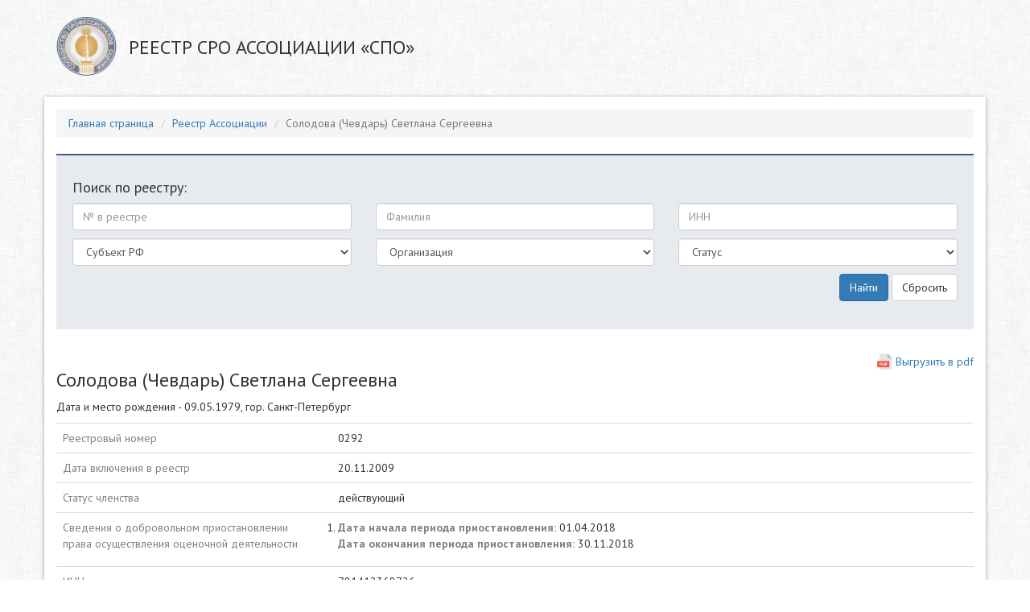

--- FILE ---
content_type: text/html; charset=UTF-8
request_url: https://reestr.cpa-russia.org/site/view?user=0292
body_size: 18273
content:
<!DOCTYPE html>
<html lang="ru-RU">
<head>
    <meta charset="UTF-8">
    <meta name="viewport" content="width=device-width, initial-scale=1">
    <meta name="csrf-param" content="_csrf">
    <meta name="csrf-token" content="ZUZeIOI6kHusPz1DiI0BJ3cVs4pUDP0ETgCjnMTx3fAWdjRkiEvBM99Gbzr6yWVFBCff2z5ciVELb_zOsbiTxg==">
    <title>Реестр Ассоциации - Солодова (Чевдарь) Светлана Сергеевна</title>
    <link href="/assets/3735d098/css/bootstrap.css" rel="stylesheet">
<link href="/assets/e38f654e/css/kv-grid.min.css" rel="stylesheet">
<link href="/assets/7a17/dist/css/bootstrap-dialog.min.css" rel="stylesheet">
<link href="/assets/e38f654e/css/jquery.resizableColumns.min.css" rel="stylesheet">
<link href="/assets/ed697b4a/css/font-awesome.min.css" rel="stylesheet">
<link href="/css/site.css" rel="stylesheet">
<style>.bootstrap-dialog .modal-header.bootstrap-dialog-draggable{cursor:move}</style>
<script src="/assets/fd0bb2c5/js/dialog.min.js"></script>
<script>var krajeeDialogDefaults_88b9139c = {"alert":{"type":"type-info","title":"Информация","buttonLabel":"<span class=\"glyphicon glyphicon-ok\"></span> Ok"},"confirm":{"type":"type-warning","title":"Подтверждение","btnOKClass":"btn-warning","btnOKLabel":"<span class=\"glyphicon glyphicon-ok\"></span> Ok","btnCancelLabel":"<span class=\"glyphicon glyphicon-ban-circle\"></span> Отмена"},"prompt":{"draggable":false,"title":"Информация","buttons":[{"label":"Отмена","icon":"glyphicon glyphicon-ban-circle"},{"label":"Ok","icon":"glyphicon glyphicon-ok","cssClass":"btn-primary"}],"closable":false},"dialog":{"draggable":true,"title":"Информация","buttons":[{"label":"Отмена","icon":"glyphicon glyphicon-ban-circle"},{"label":"Ok","icon":"glyphicon glyphicon-ok","cssClass":"btn-primary"}]}};
var krajeeDialog_ead3f524 = {"id":"w3"};
var krajeeDialog=new KrajeeDialog(true,krajeeDialog_ead3f524,krajeeDialogDefaults_88b9139c);
var kvGridExp_21368ef1={"gridId":"w2","target":"_blank","messages":{"allowPopups":"Чтобы скачать файл, отключите блокировку всплывающих окон в вашем браузере.","confirmDownload":"Продолжить?","downloadProgress":"Файл для экспорта генерируется. Пожалуйста, ожидайте...","downloadComplete":"Сейчас начнётся загрузка файла. Пожалуйста, ожидайте..."},"exportConversions":[{"from":"<span class=\"glyphicon glyphicon-ok text-success\"></span>","to":"Вкл"},{"from":"<span class=\"glyphicon glyphicon-remove text-danger\"></span>","to":"Выкл"}],"showConfirmAlert":true};
var kvGridExp_f9af2e03={"filename":"экспорт-таблицы","showHeader":true,"showPageSummary":true,"showFooter":true};
var kvGridExp_e5566a45={"dialogLib":"krajeeDialog","gridOpts":kvGridExp_21368ef1,"genOpts":kvGridExp_f9af2e03,"alertMsg":"Будет сгенерирован HTML файл для загрузки.","config":{"cssFile":"https://maxcdn.bootstrapcdn.com/bootstrap/3.3.6/css/bootstrap.min.css"}};
var kvGridExp_2726f5e1={"dialogLib":"krajeeDialog","gridOpts":kvGridExp_21368ef1,"genOpts":kvGridExp_f9af2e03,"alertMsg":"Будет сгенерирован CSV файл для загрузки.","config":{"colDelimiter":",","rowDelimiter":"\r\n"}};
var kvGridExp_5b7caf7f={"dialogLib":"krajeeDialog","gridOpts":kvGridExp_21368ef1,"genOpts":kvGridExp_f9af2e03,"alertMsg":"Будет сгенерирован текстовый файл для загрузки.","config":{"colDelimiter":"\t","rowDelimiter":"\r\n"}};
var kvGridExp_ca9decf3={"dialogLib":"krajeeDialog","gridOpts":kvGridExp_21368ef1,"genOpts":kvGridExp_f9af2e03,"alertMsg":"Будет сгенерирован EXCEL файл для загрузки.","config":{"worksheet":"ЭкспортPабочийЛист","cssFile":""}};
var kvGridExp_c2a60d9e={"dialogLib":"krajeeDialog","gridOpts":kvGridExp_21368ef1,"genOpts":kvGridExp_f9af2e03,"alertMsg":"Будет сгенерирован PDF файл для загрузки.","config":{"mode":"UTF-8","format":"A4-L","destination":"D","marginTop":20,"marginBottom":20,"cssInline":".kv-wrap{padding:20px;}.kv-align-center{text-align:center;}.kv-align-left{text-align:left;}.kv-align-right{text-align:right;}.kv-align-top{vertical-align:top!important;}.kv-align-bottom{vertical-align:bottom!important;}.kv-align-middle{vertical-align:middle!important;}.kv-page-summary{border-top:4px double #ddd;font-weight: bold;}.kv-table-footer{border-top:4px double #ddd;font-weight: bold;}.kv-table-caption{font-size:1.5em;padding:8px;border:1px solid #ddd;border-bottom:none;}","methods":{"SetHeader":[{"odd":{"L":{"content":"PDF экспорт таблицы Yii2","font-size":8,"color":"#333333"},"C":{"content":"Экспорт таблицы","font-size":16,"color":"#333333"},"R":{"content":"Сгенерировано: Fri, 30-Jan-2026 11:16 am MSK","font-size":8,"color":"#333333"}},"even":{"L":{"content":"PDF экспорт таблицы Yii2","font-size":8,"color":"#333333"},"C":{"content":"Экспорт таблицы","font-size":16,"color":"#333333"},"R":{"content":"Сгенерировано: Fri, 30-Jan-2026 11:16 am MSK","font-size":8,"color":"#333333"}}}],"SetFooter":[{"odd":{"L":{"content":"© Krajee Yii2 Расширения","font-size":8,"font-style":"B","color":"#999999"},"R":{"content":"[ {PAGENO} ]","font-size":10,"font-style":"B","font-family":"serif","color":"#333333"},"line":true},"even":{"L":{"content":"© Krajee Yii2 Расширения","font-size":8,"font-style":"B","color":"#999999"},"R":{"content":"[ {PAGENO} ]","font-size":10,"font-style":"B","font-family":"serif","color":"#333333"},"line":true}}]},"options":{"title":"Экспорт таблицы","subject":"PDF сгенерирован расширением kartik-v/yii2-grid","keywords":"krajee, grid, сетка, export, экспорт, yii2-grid, pdf"},"contentBefore":"","contentAfter":""}};
var kvGridExp_0048e502={"dialogLib":"krajeeDialog","gridOpts":kvGridExp_21368ef1,"genOpts":kvGridExp_f9af2e03,"alertMsg":"Будет сгенерирован JSON файл для загрузки.","config":{"colHeads":[],"slugColHeads":false,"jsonReplacer":function(k,v){return typeof(v)==='string'?$.trim(v):v},"indentSpace":4}};</script>    <link href="https://fonts.googleapis.com/css?family=PT+Sans:400,400i,700,700i&amp;subset=cyrillic,cyrillic-ext" rel="stylesheet">
</head>
<body>

<div class="wrap">
    <div class="container top-container">
        <img class="logo" src="/img/header_logo.png" alt="">        <div class="row">
            <h3 class="main-title col-md-6">Реестр СРО Ассоциации «СПО»</h3>
        </div>
    </div>
    <div class="container main-container">
        <ul class="breadcrumb"><li><a href="http://cpa-russia.org">Главная страница</a></li>
<li><a href="/">Реестр Ассоциации</a></li>
<li class="active">Солодова (Чевдарь) Светлана Сергеевна</li>
</ul>                <div class="row">
    <div class="col-md-12">
    <div class="register-member-search clearfix">
        <h4>Поиск по реестру:</h4>
        <form id="w0" action="/site/index" method="get">
        <div class="row">
            <div class="col-md-4 field-registermembersearch-member_number">

<input type="text" id="registermembersearch-member_number" class="form-control" name="RegisterMemberSearch[member_number]" placeholder="№ в реестре">

<p class="help-block help-block-error"></p>
</div>            <div class="col-md-4 field-registermembersearch-fio">

<input type="text" id="registermembersearch-fio" class="form-control" name="RegisterMemberSearch[fio]" placeholder="Фамилия">

<p class="help-block help-block-error"></p>
</div>            <div class="col-md-4 field-registermembersearch-inn">

<input type="text" id="registermembersearch-inn" class="form-control" name="RegisterMemberSearch[inn]" placeholder="ИНН">

<p class="help-block help-block-error"></p>
</div>        </div>
        <div class="row">
                <div class="col-md-4 field-registermembersearch-work_city_id">

<select id="registermembersearch-work_city_id" class="form-control" name="RegisterMemberSearch[work_city_id]">
<option value="">Субъект РФ</option>
<option value="1">Москва</option>
<option value="2">Санкт-Петербург</option>
<option value="3">Агинский Бурятский автономный округ</option>
<option value="4">Алтайский край</option>
<option value="5">Волгоградская область</option>
<option value="6">Воронежская область</option>
<option value="8">Псковская область</option>
<option value="9">Новгородская область</option>
<option value="10">Республика Дагестан</option>
<option value="11">Ростовская область</option>
<option value="12">Ивановская область</option>
<option value="13">Иркутская область</option>
<option value="14">Калужская область</option>
<option value="15">Камчатский край</option>
<option value="16">Красноярский край</option>
<option value="17">Курганская область</option>
<option value="18">Московская область</option>
<option value="19">Мурманская область</option>
<option value="20">Нижегородская область</option>
<option value="21">Новосибирская область</option>
<option value="22">Оренбургская область</option>
<option value="23">Пензенская область</option>
<option value="24">Республика Карелия</option>
<option value="25">Рязанская область</option>
<option value="26">Самарская область</option>
<option value="27">Свердловская область</option>
<option value="28">Ставропольский край</option>
<option value="29">Челябинская область</option>
<option value="30">Ямало-Ненецкий автономный округ</option>
<option value="31">Вологодская область</option>
<option value="32">Карачаево-Черкесская Республика</option>
<option value="33">Кемеровская область</option>
<option value="34">Костромская область</option>
<option value="35">Ленинградская область</option>
<option value="36">Омская область</option>
<option value="37">Приморский край</option>
<option value="38">Республика Бурятия</option>
<option value="39">Республика Коми</option>
<option value="40">Республика Татарстан</option>
<option value="41">Республика Тыва</option>
<option value="42">Республика Саха (Якутия)</option>
<option value="43">Тамбовская область</option>
<option value="44">Тверская область</option>
<option value="45">Удмуртская Республика</option>
<option value="46">Ульяновская область</option>
<option value="47">Ханты-Мансийский автономный округ - Югра</option>
<option value="48">Чувашская Республика</option>
<option value="49">Ярославская область</option>
<option value="50">Амурская область</option>
<option value="51">Читинская область</option>
<option value="52">Калининград</option>
<option value="53">Курская область</option>
<option value="54">Республика Башкортостан</option>
<option value="55">Екатеринбург</option>
<option value="56">Краснодарский край</option>
<option value="57">Республика Мордовия</option>
<option value="58">Севастополь</option>
<option value="59">Смоленская область</option>
<option value="60">Белгородская область</option>
<option value="61">Липецкая область</option>
<option value="62">Моздок, Республика Северная Осетия</option>
</select>

<p class="help-block help-block-error"></p>
</div>                <div class="col-md-4 field-registermembersearch-legal_id">

<select id="registermembersearch-legal_id" class="form-control" name="RegisterMemberSearch[legal_id]">
<option value="">Организация</option>
<option value="3">Общество с ограниченной ответственностью &quot;1Капиталь&quot;</option>
<option value="4">Акционерное общество &quot;2К&quot;</option>
<option value="5">Общество с ограниченной ответственностью &quot;АБК-Консалт&quot;</option>
<option value="6">Общество с ограниченной ответственностью  &quot;АВЕКСКОМ&quot;</option>
<option value="7">Общество с ограниченной ответственностью &quot;Авентин-Оценка&quot;</option>
<option value="8">Общество с ограниченной ответственностью &quot;Аверс - оценка активов&quot;</option>
<option value="9">Общество с ограниченной ответственностью &quot;Аверс-оценка бизнеса и инвестиций&quot;</option>
<option value="10">Общество с ограниченной ответственностью &quot;Аверс-оценка городской собственности&quot;</option>
<option value="11">Общество с ограниченной ответственностью &quot;Аверс-оценка государственной собственности &quot;</option>
<option value="12">Общество с ограниченной ответственностью &quot;Аврора Консалтинг Северо-Запад&quot;</option>
<option value="13">Общество с ограниченной ответственностью &quot;Автотехническая экспертиза&quot;</option>
<option value="14">Общество с ограниченной ответственностью &quot;АВТОЭКСПЕРТ&quot;</option>
<option value="15">Общество с ограниченной ответственностью «Автомобильный экспертный центр «АВТЭК»</option>
<option value="16">Общество с ограниченной ответственностью&quot;Агентство Бекар&quot;</option>
<option value="17">Общество с ограниченной ответственностью &quot;Агентство оценки &quot;Северная столица&quot;</option>
<option value="18">Общество с ограниченной ответственностью &quot;Агентство Оценки&quot;</option>
<option value="19">Общество с ограниченной ответственностью &quot;Управляющая компания &quot;Адвекс&quot;</option>
<option value="20">Общество с ограниченной ответственностью &quot;АДВУС-НЕВА&quot;</option>
<option value="21">Общество с ограниченной ответственностью &quot;Агентство деловых консультаций&quot;</option>
<option value="22">Общество с ограниченной ответственностью &quot;Антикризисный институт &quot;АК Барс&quot;</option>
<option value="23">Общество с ограниченной ответственностью &quot;АйВЭК&quot;</option>
<option value="24">Общество с ограниченной ответственностью &quot;АЛЬФА Инвест Групп&quot;</option>
<option value="25">Общество с ограниченной ответственностью &quot;Анализ, Инвестиции, Развитие&quot;</option>
<option value="26">Общество с ограниченной ответственностью &quot;АЙСИС&quot;</option>
<option value="27">Общество с ограниченной ответственностью &quot;АЙСЛЭБ&quot;</option>
<option value="28">Акционерное общество &quot;Аналитическая Компания &quot;Альтернатива&quot;</option>
<option value="29">Общество с ограниченной ответственностью  &quot;Аудиторская компания &quot;Вердикт&quot; </option>
<option value="30">Акционерсное общество &quot;Аудиторская компания &quot;БизнесСервисКонтроль&quot;</option>
<option value="31">Общество с ограниченной ответственностью &quot;Антикризисная Компания &quot;Ирбис Консалтинг&quot;</option>
<option value="32">Общество с ограниченной ответственностью &quot;Аудиторская компания &quot;Круг Доверия&quot;</option>
<option value="33">Общество с ограниченной ответственностью &quot;Аудиторско-Консалтинговая Группа &quot;ВЕРДИКТУМ&quot;</option>
<option value="34">Общество с ограниченной ответственностью &quot;АксисПоинт Консалтинг&quot;</option>
<option value="35">Общество с ограниченной ответственностью &quot;Аксор&quot;</option>
<option value="36">Общество с ограниченной ответственностью &quot;Алмаз&quot;</option>
<option value="38">Общество с ограниченной ответственностью «АЛТАИР»</option>
<option value="39">Общество с ограниченной ответственностью &quot;АЛЬФА Консалт&quot;</option>
<option value="40">Общество с ограниченной ответственностью &quot;АМС&quot;</option>
<option value="41">Общество с ограниченной ответственностью &quot;АНАЛИТИК&quot;</option>
<option value="42">Общество с ограниченной ответственностью &quot;Ангара&quot;</option>
<option value="43">Общество с ограниченной ответственностью &quot;Агентство Независимой Оценки &quot;Значение&quot;</option>
<option value="44">Общество с ограниченной ответственностью &quot;Антей&quot;</option>
<option value="45">Общество с ограниченной ответственностью &quot;Аудит Оценка Центр&quot;</option>
<option value="46">Общество с ограниченной ответственностью &quot;Агентство Правового Консалтинга&quot;</option>
<option value="47">Общество с ограниченной ответственностью &quot;Апхилл&quot;</option>
<option value="48">Общество с ограниченной ответственностью &quot;Агентство по экспертизе недвижимости&quot;</option>
<option value="49">Общество с ограниченной ответственностью  &quot;Агентство Развития и Исследований в Недвижимости&quot;</option>
<option value="50">Общество с ограниченной ответственностью «Вэлью АРКА консалтинг»</option>
<option value="51">Общество Ограниченной Ответственности «Независимая оценочная компания «АСКО»</option>
<option value="52">Общество с ограниченной ответственностью  &quot;Астера Консалт&quot;</option>
<option value="53">Общество с ограниченной ответственностью &quot;АТЛАНТ&quot;</option>
<option value="54">Общество с ограниченной ответственностью &quot;Аудиторская компания. Городской центр экспертиз&quot;</option>
<option value="55">Общество с ограниченной ответственностью «АудитСтелс»</option>
<option value="56">Общество с ограниченной ответственностью &quot;АФК-Аудит&quot;</option>
<option value="57">Общество с ограниченной ответственностью &quot;АУДИТОРСКО-ЭКСПЕРТНАЯ КОМПАНИЯ &quot;БАЛТ-АУДИТ-ЭКСПЕРТ&quot;</option>
<option value="58">Общество с ограниченной ответственностью &quot;Балтийская оценочная компания &quot;Эвольвента&quot;</option>
<option value="59">Общество с ограниченной ответственностью &quot;Балтийский аудит&quot;</option>
<option value="60">Открытое акционерное общество Банк ВТБ Северо-Запад</option>
<option value="61">Общество с ограниченной ответственностью &quot;Бизнес Консульт&quot;</option>
<option value="62">Общество с ограниченной ответственностью &quot;Бизнес-ТЕМА&quot;</option>
<option value="63">Общество с ограниченной ответственностью &quot;БК Консалтинг&quot;</option>
<option value="64">Общество с ограниченной ответственностью &quot;Бюро оценки и реализации собственности&quot;</option>
<option value="65">Общество с ограниченной ответственностью  &quot;Бюро оценки и экспертиз &quot;Решение&quot;</option>
<option value="66">Общество с ограниченной ответственностью &quot;БЮРО ОЦЕНКИ КОНСАЛТУМ&quot;</option>
<option value="67">Общество с ограниченной ответственностью &quot;БЮРО ЭКСПЕРТИЗ&quot;</option>
<option value="68">Общество с ограниченной ответственностью &quot;ВЕАКОН Проперти Групп&quot;&quot;</option>
<option value="69">Общество с ограниченной ответственностью &quot;Взлёт&quot;</option>
<option value="70">Общество с ограниченной ответственностью &quot;ВикОН&quot;</option>
<option value="71">Союз &quot;Восточная Межрайонная торгово-промышленная палата Московской области&quot;</option>
<option value="72">Общество с ограниченной ответственностью &quot;ВыборгСтройПроект&quot;</option>
<option value="73">Общество с ограниченной ответственностью &quot;Вэб-Синтез&quot;</option>
<option value="74">Общество с ограниченной ответственностью научно-производственное объединение &quot;ГеоГИС&quot;</option>
<option value="75">Общество с ограниченной ответственностью &quot;Геосервис&quot;</option>
<option value="76">Общество с ограниченной ответственностью &quot;Гильдия экспертов Северо-Запада&quot;</option>
<option value="77">Общество с ограниченной ответственностью &quot;ГИПЭКС&quot;</option>
<option value="78">Общество с ограниченной ответственностью &quot;Городской консультационный центр&quot;</option>
<option value="79">Общество с ограниченной ответственностью &quot;ГЛАВЭКСПЕРТОЦЕНКА&quot;</option>
<option value="80">Общество с ограниченной ответственностью «ГлавЭнергоСтройКонтроль»</option>
<option value="81">Общество с ограниченной ответственностью &quot;Городская оценка&quot;</option>
<option value="82">Общество с ограниченной ответственностью &quot;Градиент Консалтинг&quot;</option>
<option value="83">Общество с ограниченной ответственностью &quot;Гранд Нева&quot;</option>
<option value="84">Общество с ограниченной ответственностью &quot;Гранд-Оценка&quot;</option>
<option value="85">Общество с ограниченной ответственностью &quot;Городская служба экспертизы и кадастра&quot;</option>
<option value="86">Санкт-Петербургское государственное бюджетное учреждение &quot;Городское управление инвентаризации и оценки недвижимого и движимого имущества&quot;</option>
<option value="87">Общество с ограниченной ответственностью &quot;Городской Центр: Консалтинг, Оценка, Право&quot;</option>
<option value="88">Общество с ограниченной ответственностью &quot;Государственные ценные бумаги&quot;</option>
<option value="89">Общество с ограниченной ответственностью &quot;Городской центр оценки &quot;Радар&quot;</option>
<option value="90">Общество с ограниченной ответственностью &quot;Городской центр оценки&quot;</option>
<option value="91">Общество с ограниченной ответственностью &quot;ДЕАЛ-оценка&quot;</option>
<option value="92">Общество с ограниченной ответственностью &quot;Декорум&quot;</option>
<option value="93">Общество с ограниченной ответственностью &quot;Деловые консультации&quot;</option>
<option value="94">Общество с ограниченной ответственностью &quot;Единый центр оценки и экспертиз&quot;</option>
<option value="95">Институт безопасности дорожного движения Санкт-Петербургского государственного архитектурно-строительного университета</option>
<option value="96">Общество с ограниченной ответственостью &quot;Инвест-Оценка&quot;</option>
<option value="97">Общество с ограниченной ответственностью &quot;Интеллектуальный консалтинг&quot;</option>
<option value="98">Общество с ограниченной ответственностью &quot;Институт независимой оценки&quot;</option>
<option value="99">Общество с ограниченной ответственностью &quot;ИнформИнвест&quot;</option>
<option value="100">Общество с ограниченной ответственностью &quot;Иола&quot;</option>
<option value="101">Общество с ограниченной ответственностью &quot;Объективная оценка&quot;</option>
<option value="102">Индивидуальный предприниматель Бухарова Екатерина Алексеевна</option>
<option value="103">Индивидуальный предприниматель Устименко Сергей Александрович</option>
<option value="104">Общество с ограниченной ответственностью &quot;Институт проблем предпринимательства&quot;</option>
<option value="105">Общество с ограниченной ответственностью &quot;Камчатский центр независимой оценки&quot;</option>
<option value="106">Общество с ограниченной ответственностью &quot;Капитал Гроус&quot;</option>
<option value="107">Общество с ограниченной ответственностью &quot;Капитал Консалтанси&quot;</option>
<option value="108">Общество с ограниченной ответственностью &quot;Капитал-Проект&quot;</option>
<option value="109">Общество с ограниченной ответственностью  &quot;КАРИОКО&quot;</option>
<option value="110">Общество с ограниченной ответственностью &quot;КАР-ЭКС&quot;</option>
<option value="111">Общество с ограниченной ответственностью «КЛИРИНГ»</option>
<option value="112">Общество с ограниченной ответственностью &quot;Николиерс&quot;</option>
<option value="113">Общество с ограниченной ответственностью &quot;Консалтинговая Группа Лаир&quot;</option>
<option value="114">Общество с ограниченной ответственностью &quot;Консалтинговая компания &quot;Интекон&quot;</option>
<option value="116">Общество с ограниченной ответственностью “Корабли и Люди”</option>
<option value="117">Акционерное общество &quot;КПМГ&quot;</option>
<option value="118">Общество с ограниченной ответственностью &quot;КРТ Система&quot;</option>
<option value="119">Общество с ограниченной ответственностью &quot;Комфорт Сервис С&quot;</option>
<option value="120">Общество с ограниченной ответственностью &quot;ЛАБРИУМ-КОНСАЛТИНГ&quot;</option>
<option value="121">Общество с ограниченной ответственностью &quot;ЛАИР&quot;</option>
<option value="122">Общество с ограниченной ответственностью &quot;Лидер-Оценка&quot;</option>
<option value="123">Общество с ограниченной ответственностью &quot;ЛСМС Оценка&quot;</option>
<option value="124">Общество с ограниченной ответственностью &quot;М.АРТ&quot;</option>
<option value="125">Общество с ограниченной ответственностью &quot;Мастерская оценка&quot;</option>
<option value="126">Общество с ограниченной ответственностью &quot;Мослидер Консалтинг&quot;</option>
<option value="127">Общество с ограниченной ответственностью &quot;Мост-Проект&quot;</option>
<option value="128">Акционерное общество &quot;НФ Северо-Запад&quot;</option>
<option value="129">Акционерное общество &quot;Найт Фрэнк&quot;</option>
<option value="130">Общество с ограниченной ответственностью &quot;НацЭкспертиза&quot;</option>
<option value="131">Общество с ограниченной ответственностью «Недвижимость и консалтинг»</option>
<option value="132">Общество с ограниченной ответственностью &quot;Независимая Оценка&quot;</option>
<option value="133">Общество с ограниченной ответственностью &quot;НИРА-ФОНДС&quot;</option>
<option value="134">Общество с ограниченной ответственностью &quot;Новая Оценочная Компания&quot;</option>
<option value="135">Общество с ограниченной ответственностью &quot;Независимая экспертиза собственности&quot;</option>
<option value="136">Акционерное общество &quot;НЭО Центр&quot;</option>
<option value="137">ООО &quot;Национальная Экспертно-Оценочная Компания&quot;</option>
<option value="138">Общество с ограниченной ответственностью &quot;Объединенные консультанты&quot;</option>
<option value="139">Общество с ограниченной ответственностью &quot;Оценка плюс&quot;</option>
<option value="140">Общество с ограниченной ответственностью &quot;Оценка-Оптима&quot;</option>
<option value="141">Общество с ограниченной ответственностью &quot;ОЦЕНКА-СЕРВИС&quot;</option>
<option value="142">Общество с ограниченной ответственностью &quot;Оценочная компания &quot;Бизнес-Консалт&quot;</option>
<option value="143">Закрытое акционерное общество &quot;Оценочная Компания &quot;Петербургская Недвижимость&quot;</option>
<option value="144">Общество с ограниченной ответственностью &quot;Оценочная фирма &quot;Проект-Оценка&quot;</option>
<option value="145">Общество с ограниченной  ответственностью &quot;Оценочно-Риэлторский Дом&quot;</option>
<option value="146">Общество с ограниченной ответственностью &quot;ПЕРСПЕКТИВА&quot;</option>
<option value="147">Общество с ограниченной ответственностью &quot;ПЕТЕРБУРГСКАЯ ОЦЕНОЧНАЯ КОМПАНИЯ&quot;</option>
<option value="148">Общество с ограниченной ответственностью &quot;Петровский форт&quot;</option>
<option value="149">Общество с ограниченной ответственностью &quot;Центр независимой профессиональной экспертизы &quot;ПетроЭксперт&quot;</option>
<option value="150">Общество с ограниченной ответственностью &quot;Профессиональные комплексные решения&quot;</option>
<option value="151">Общество с ограниченной ответcтвенностью &quot;Прайд&quot;</option>
<option value="152">Общество с ограниченной ответcтвенностью &quot;Прайм Эдвайс. Оценка&quot;</option>
<option value="153">Общество с ограниченной ответственностью  &quot;ПРИМА аудит. Группа ПРАУД&quot;</option>
<option value="154">Общество с ограниченной ответственностью &quot;Проект-Строй&quot;</option>
<option value="155">Общество с ограниченной ответственностью &quot;Проперти Эдвайзерз&quot;</option>
<option value="156">Общество с ограниченной ответственностью &quot;Петербургская экспертная компания&quot;</option>
<option value="157">Общество с ограниченной ответственностью &quot;Региональное агентство оценки, экспертизы и консалтинга &quot;ПЕРВИН&quot;</option>
<option value="158">Акционерное общество «Региональное управление оценки»</option>
<option value="159">Общество с ограниченной ответственностью &quot;Респект&quot;</option>
<option value="160">Общество с ограниченной ответственностью &quot;РИТМ&quot;</option>
<option value="161">Общество с ограниченной ответственностью &quot;РМС-ОЦЕНКА. ОЦЕНКА НЕДВИЖИМОЙ СОБСТВЕННОСТИ И ИНВЕСТИЦИОННЫХ ПРОЕКТОВ&quot;</option>
<option value="162">Закрытое акционерное общество &quot;Институт геоурбанистики и проектирования &quot;РосГеоПроект&quot;</option>
<option value="163">Общество с ограниченной ответственностью Аудиторская фирма &quot;РОССА&quot;</option>
<option value="164">Общество с ограниченной ответственностью &quot;РосСтэп&quot;</option>
<option value="165">Общество с ограниченной ответственностью &quot;Кроу Экспертиза&quot;</option>
<option value="166">Общество с ограниченной ответственностью «Русская Служба Оценки Санкт-Петербург»</option>
<option value="167">Общество с ограниченной ответственностью &quot;Русская служба оценки&quot;</option>
<option value="169">Общество с ограниченной ответственностью  &quot;Союз Экспертов Региона&quot;</option>
<option value="170">Общество с ограниченной ответственностью &quot;Сильвер Бридж Консалт&quot;</option>
<option value="171">Общество с ограниченной ответственностью &quot;СЕВЗАПРЕСУРС&quot;</option>
<option value="172">Общество с ограниченной ответственностью &quot;Семьдесят два продукта&quot;</option>
<option value="173">Общество с ограниченной ответственностью &quot;А + А &quot;Северо-Западное Агентство Оценки&quot;</option>
<option value="174">Общество с ограниченной ответственностью «Северо-Западное проектно-экспертное бюро +»</option>
<option value="175">Общество с ограниченной ответственностью «Северо-западное проектно-экспертное бюро»</option>
<option value="176">Общество с ограниченной ответственностью «Северо-Западное Управление Антикризисных Проблем»</option>
<option value="177">ООО «Северо-Западный Финансовый Альянс»</option>
<option value="178">Общество с ограниченной ответственностью &quot;Северо-Западная экспертно-криминалистическая компания&quot;</option>
<option value="179">Общество с ограниченной ответственностью «Агентство оценки и консалтинга «Советникъ-К»</option>
<option value="180">Общество с ограниченной ответственностью &quot;Совтлайн&quot;</option>
<option value="181">Общество с ограниченной ответственностью &quot;СОЭКС-НЕВА&quot; договорного холдинга сети &quot;СОЭКС&quot; торгово-промышленной палаты Российской Федерации</option>
<option value="182">Потребительское общество &quot;Союз-Сервис&quot;</option>
<option value="183">Общество с ограниченной ответственностью специализированное предприятие &quot;Экспертное бюро&quot;</option>
<option value="184">Союз &quot;Санкт-Петербургская торгово-промышленная палата&quot;</option>
<option value="185">Федеральное государственное бюджетное образовательное учреждение высшего профессионального образования &quot;Санкт-Петербургский государственный архитектурно-строительный университет&quot;</option>
<option value="186">Автономная некоммерческая организация &quot;Специализированная коллегия экспертов&quot;</option>
<option value="187">Общество с ограниченной ответственностью &quot;Стандарт Оценка&quot;</option>
<option value="188">Общество с ограниченной ответственностью &quot;СТАНДАРТ&quot;</option>
<option value="189">Общество с ограниченной ответственностью &quot;СтройПлан&quot;</option>
<option value="190">Общество с ограниченной ответственностью &quot;Стройэкспертсервис&quot;</option>
<option value="191">Общество с ограниченной ответственностью &quot;Торговый дом &quot;Комета плюс&quot;</option>
<option value="192">Общество с ограниченной ответственностью &quot;Терра&quot;</option>
<option value="193">Общество с ограниченной ответственностью &quot;Технический Центр &quot;Геркон&quot;</option>
<option value="194">Акционерное общество Управляющая компания «Магистр»</option>
<option value="195">Общество с ограниченной ответственностью &quot;Консалтинговая компания &quot;Фабрика мысли&quot;</option>
<option value="196">Акционерное общество &quot;Фонд имущества Санкт-Петербурга&quot;</option>
<option value="197">Общество с ограниченной ответственностью &quot;Форсайт&quot;</option>
<option value="198">Общество с ограниченной ответственностью &quot;Финансово-страховой консультант Сфера&quot;</option>
<option value="199">Общество с ограниченной ответственностью &quot;ХОЛДИНГ ГРУПП&quot;</option>
<option value="200">Общество с ограниченной ответственностью &quot;Центр оценки &quot;Аверс&quot;</option>
<option value="202">Общество с ограниченной ответственностью &quot;Центр оценки и экспертиз&quot;</option>
<option value="203">Общество с ограниченной ответственностью &quot;Центр оценки имущества&quot;</option>
<option value="204">Общество с ограниченной ответственостью &quot;Центр оценки &quot;РУСЛЕКС&quot;</option>
<option value="205">Общество с ограниченной ответственностью &quot;Центр Оценки&quot;</option>
<option value="206">Общество с ограниченной ответственностью &quot;Центр реставрации, реконструкции и управления инвестициями в строительстве&quot;</option>
<option value="207">Общество с ограниченной ответственностью &quot;Центр судебной экспертизы&quot;</option>
<option value="208">Общество с ограниченной ответственностью &quot;Центр финансово-правовых решений&quot;</option>
<option value="209">Общество с ограниченной ответственностью &quot;Центр инвентаризации объектов недвижимости&quot;</option>
<option value="210">Общество с ограниченной ответственностью &quot;Центр консалтинга &quot;Панацея&quot;</option>
<option value="211">Общество с ограниченной ответственностью &quot;Центральная лаборатория судебной экспертизы &quot;Первый эксперт&quot;</option>
<option value="212">Общество с ограниченной ответственностью &quot;Центр профессиональной оценки&quot;</option>
<option value="213">Общество с ограниченной ответственностью &quot;Центр экспертизы и оценки собственности&quot;</option>
<option value="214">Общество с ограниченой ответственностью &quot;Эверест Консалтинг&quot;</option>
<option value="215">Общество с ограниченной ответственность &quot;Эккона-Оценка&quot;</option>
<option value="216">Общество с ограниченной ответственностью &quot;ЭКСКОМ&quot;</option>
<option value="217">Общество с ограниченной ответственностью &quot;Эксперт-Консалтинг&quot;</option>
<option value="218">Общество с ограниченной ответственностью &quot;Экспертно-аналитический центр&quot;</option>
<option value="219">Общество с ограниченной ответственностью &quot;Ижевское экспертное бюро г.Ижевска&quot;</option>
<option value="220">Общество с ограниченной ответственностью Экспертное учреждение &quot;Первый независимый Центр экспертизы и оценки&quot;</option>
<option value="221">Общество с ограниченной ответственностью &quot;Эксперт-Сервис&quot;</option>
<option value="222">Акционерное общество &quot;ЭНПИ Консалт&quot;</option>
<option value="223">Общество с ограниченной ответственностью &quot;ЭнПиВи Эпрайс&quot;</option>
<option value="224">Общество с ограниченной ответственностью &quot;ЭРИКА&quot; </option>
<option value="225">Общество с Ограниченной Ответственностью «ЭсАйДжи Оценка»</option>
<option value="226">Общество с ограниченной ответственностью &quot;ЭсАрДжи-Ипотечный центр&quot;</option>
<option value="227">Общество с ограниченной ответственностью  &quot;Эталон Консалтинг&quot;</option>
<option value="228">Общество с ограниченной ответственностью &quot;Корпорация оценщиков 888&quot;</option>
<option value="229">Общество с ограниченной ответственностью &quot;Консалтинговое бюро КМС&quot;</option>
<option value="230">Общество с ограниченной ответственностью &quot;Вега&quot;</option>
<option value="231">Общество с ограниченной ответственностью &quot;1ШАГ&quot;</option>
<option value="232">Общество с ограниченной ответственностью &quot;БН Эксперт&quot;</option>
<option value="233">Общество с ограниченной ответственностью &quot;БАЗИЛЕВС&quot;</option>
<option value="234">Общество с ограниченной ответственностью  &quot;Московская экспертиза  независимая&quot;</option>
<option value="235">Общество с ограниченной ответственностью &quot;Город-спутник &quot;ЮЖНЫЙ&quot;</option>
<option value="236">Открытое акционерное общество &quot;Ленинградское областное жилищное агентство ипотечного кредитования&quot;</option>
<option value="237">Общество с ограниченной ответственностью &quot;Консалтинговая фирма &quot;ЭкономЪ&quot;</option>
<option value="238">Общество с ограниченной ответственностью &quot;ЭКСПЕРТ-КОНСАЛТИНГ ТПП ЧИТИНСКОЙ ОБЛАСТИ&quot;</option>
<option value="239">Общество с ограниченной ответственностью &quot;Центр оценки и экспертизы имущества&quot;</option>
<option value="240">Общество с ограниченной ответственностью &quot;Региональный Центр Недвижимости&quot;</option>
<option value="241">Санкт-Петербургское государственное  бюджетное учреждение &quot;Центр повышения эффективности  использования государственного  имущества&quot;</option>
<option value="242">Министерство имущественных  отношений Московской области</option>
<option value="243">Общество с ограниченной ответственностью &quot;Айболит&quot;</option>
<option value="244">Общество с ограниченной ответственностью &quot;Центр Экспертизы и Оценки &quot;ГАРАНТ&quot;</option>
<option value="245">Общество с ограниченной ответственностью &quot;ПроКа&quot;</option>
<option value="246">Общество с ограниченной ответственностью &quot;КонсалтПроект&quot;</option>
<option value="247">Акционерное общество Банк &quot;Объединенный капитал&quot;</option>
<option value="248">Акционерное общество &quot;Российский аукционный дом&quot;</option>
<option value="249">Общество с ограниченной ответственностью &quot;Абсолют Оценка+&quot;</option>
<option value="250">Общество с ограниченной ответственностью &quot;Авангард Оценочная компания&quot;</option>
<option value="251">Публичное акционерное общество &quot;Сбербанк России&quot;</option>
<option value="252">Общество с ограниченной ответственностью &quot;Севастопольская экспертная компания&quot;</option>
<option value="253">Общество с ограниченной ответственностью &quot;Оценочная компания № 1&quot;</option>
<option value="254">Общество с ограниченной ответственностью &quot;Бекар. Коммерческая Недвижимость&quot;</option>
<option value="255">Общество с ограниченной ответственностью &quot;Центурион&quot;</option>
<option value="256">Общество с ограниченной ответственностью &quot;Независимая Экспертная Организация &quot;ИСТИНА&quot;</option>
<option value="258">Общество с ограниченной ответственностью &quot;Линкор&quot;</option>
<option value="259">Союз &quot;Центрально-сибирская торгово-промышленная палата&quot;</option>
<option value="260">Общество с ограниченной отвественностью &quot;Оценка недвижимого имущества&quot;</option>
<option value="261">Общество с ограниченной ответственностью &quot;Вариант&quot;</option>
<option value="262">Общество с ограниченной ответственностью &quot;Центр экспертизы культурных ценностей по Северо-Западному округу&quot;</option>
<option value="263">Акционерное общество &quot;Мазар&quot;</option>
<option value="264">Общество с ограниченной ответственностью &quot;Профессиональные логические технологии&quot;</option>
<option value="265">Общество с ограниченной ответственностью &quot;Институт градостроительного планирования и проектирования&quot;</option>
<option value="266">Общество с ограниченной ответственностью &quot;Управляющая компания МегаМейд Недвижимость&quot;</option>
<option value="267">Общество с ограниченной ответственностью &quot;АФК-Консалт&quot;</option>
<option value="268">Общество с ограниченной ответственностью &quot;ПРОФРЕВИЗОР&quot;</option>
<option value="269">Открытое акционерное общество &quot;Россельхозбанк&quot;</option>
<option value="270">Общество с ограниченной ответственностью &quot;Газпром энергохолдинг&quot;</option>
<option value="271">Публичное акционерное общество Банк ВТБ</option>
<option value="272">Общество с ограниченной ответственностью &quot;Оценочная компания &quot;Эксперт&quot;</option>
<option value="273">Закрытое акционерное общество &quot;ВАД&quot;</option>
<option value="274">Общество с ограниченной ответственностью &quot;МитТелл&quot;</option>
<option value="275">Общество с ограниченной  ответственностью &quot;Бекар. Консалтинг&quot;</option>
<option value="276">ГОУ ВПО &quot;Санкт-Петербургский государственный  университет  экономики  и финансов&quot;</option>
<option value="277">Общество с ограниченной  ответственностью &quot;СВТС-Эксперт&quot;</option>
<option value="278">Общество с ограниченной  ответственностью &quot;Информационно-аналитическое бюро&quot;</option>
<option value="279">Общество с ограниченной  ответственностью &quot;Бюро технической инвентаризации&quot;</option>
<option value="280">Общество с ограниченной  ответственностью &quot;Консалтинговое бюро КМС&quot;</option>
<option value="281">Общество с ограниченной  ответственностью &quot;УК ГК &quot;Аверс&quot;</option>
<option value="282">Общество с ограниченной ответственностью &quot;ДАЛЕРС-Ф&quot;</option>
<option value="283">Общество с ограниченной  ответственностью &quot;МЕГАПОЛИС САНКТ-ПЕТЕРБУРГ&quot;</option>
<option value="284">Общество с ограниченной  ответственностью &quot;Информационно-аналитическое  бюро &quot;Алекс&quot;</option>
<option value="285">Общество с ограниченной  ответственностью &quot;Независимый центр оценки и экспертиз&quot;</option>
<option value="286">Закрытое  акционерное общество &quot;Гориславцев и Ко. Оценка&quot;</option>
<option value="288">Общество с ограниченной ответственностью &quot;Независимая профессиональная оценка&quot;</option>
<option value="289">Общество с ограниченной ответственностью &quot;Аджастер&quot;</option>
<option value="290">Общество с ограниченной ответственностью &quot;Петроэкспертиза&quot;</option>
<option value="291">Санкт-Петербургское государственное бюджетное учреждение &quot;Городское управление кадастровой оценки&quot;</option>
<option value="292">Общество с ограниченной  ответственностью &quot;ТопФрейм Оценка&quot;</option>
<option value="293">Государственное бюджетное учреждение Ленинградской области &quot;Ленинградское областное учреждение кадастровой оценки&quot;</option>
<option value="294">Общество с ограниченной  ответственностью &quot;ОЗФ ГРУПП&quot;</option>
<option value="295">Общество с ограниченной ответственностью &quot;Бизнес-центр &quot;2-я линия&quot;</option>
<option value="296">Общество с ограниченной  ответственностью &quot;Юридическая компания&quot; Максимус Консалт&quot;</option>
<option value="297">Общество с ограниченной  ответственностью &quot;Джонс Лэнг ЛаСаль&quot;</option>
<option value="298">Общество с ограниченной ответственностью &quot;Инжиниринговая компания &quot;2К&quot;</option>
<option value="299">Общество с ограниченной ответственностью &quot;Деловой центр &quot;СОВА&quot;</option>
<option value="300">146 военное представительство  Министерства  обороны Российской Федерации</option>
<option value="301">Санкт-Петербургский государственный университет</option>
<option value="302">Открытое акционерное общество &quot;Банк Балтийское Финансовое Агентство&quot;</option>
<option value="303">Общество с ограниченной  ответственностью &quot;ПЕТРОПАТЕНТ&quot;</option>
<option value="304">Общество с ограниченной  ответственностью &quot;Авеню Эстейт&quot;</option>
<option value="305">Тамбовское областное государственное унитарное  предприятие &quot;Дорстройсервис&quot;</option>
<option value="306">Публичное акционерное общество &quot;БАНК УРАЛСИБ&quot;</option>
<option value="307">Открытое  акционерное  общество &quot;Агентство  по приватизации  жилищного  фонда Калининского района&quot;</option>
<option value="308">Закрытое  акционерное общество &quot;Петербургторг-Аудит&quot;</option>
<option value="309">Общество с ограниченной  ответственностью &quot;Экспертиза-С&quot;</option>
<option value="310">Общество с ограниченной  ответственностью &quot;Нордэст-Инвестиции&quot;</option>
<option value="311">Общество с ограниченной  ответственностью &quot;Бюро технической инвентаризации  и кадастра&quot;</option>
<option value="312">Общество с ограниченной  ответственностью &quot;Оценочная компания &quot;Прогресс&quot;</option>
<option value="313">Общество с ограниченной ответственностью  &quot;Бригантина&quot;</option>
<option value="314">Общество с ограниченной  ответственностью &quot;Севзапоценка&quot;</option>
<option value="315">Общество с ограниченной  ответственностью &quot;Прожект Менеджмент&quot;</option>
<option value="316">Общество с ограниченной  ответственностью &quot;СЕВЕРНАЯ СТОЛИЦА&quot;</option>
<option value="317">Управление  федеральной  службы государственной  регистрации, кадастра  и  картографии  по Санкт-Петербургу</option>
<option value="318">Областное бюджетное учреждение &quot;Центр государственной кадастровой оценки Курской области&quot;</option>
<option value="319">Общество с ограниченной  ответственностью &quot;Авторское бюро оценки &quot;Альтернатива&quot;</option>
<option value="320">Общество с ограниченной  ответственностью &quot;АЛС КОНСАЛТИНГ&quot;</option>
<option value="321">Публичное акционерное общество &quot;Пролетарский завод&quot;</option>
<option value="322">Общество с ограниченной  ответственностью &quot;Европейский Центр Оценки&quot;</option>
<option value="323">Общество с ограниченной  ответственностью &quot;Северо-Западная Оценочная Компания&quot;</option>
<option value="324">Союз &quot;Ленинградская областная торгово-промышленная палата&quot;</option>
<option value="325">Общество с ограниченной  ответственностью &quot;РЕКОН ГРУПП&quot;</option>
<option value="326">Общество с ограниченной  ответственностью &quot;Аналитический Центр &quot;КРОНОС&quot;</option>
<option value="327">Общество с ограниченной ответственностью  &quot;Итака-Выборгский&quot;</option>
<option value="328">Общество с ограниченной ответственностью  &quot;ЕВРОАКТИВ&quot;</option>
<option value="329">Общество с ограниченной ответственностью  &quot;Гемма Интернейшнл&quot;</option>
<option value="330">Общество с ограниченной ответственностью &quot;Гид-Оценка&quot;</option>
<option value="331">Общество с ограниченной ответственностью  &quot;Городская экспертиза&quot;</option>
<option value="332">Общество с ограниченной ответственностью  &quot;Оценка.Дор&quot;</option>
<option value="333">Общество с ограниченной ответственностью  &quot;ГРУППА КОМПАНИЙ &quot;ЭКСПЕРТ&quot;</option>
<option value="334">Акционерное общество &quot;Джи энд Джи Легал Груп&quot;</option>
<option value="335">Общество с ограниченной ответственностью &quot;КОМБи-МК&quot;</option>
<option value="336">Закрытое акционерное общество &quot;Джи энд Ка&quot;</option>
<option value="337">Акционерное общество «Альфа-Банк»</option>
<option value="338">Общество с ограниченной ответственностью &quot;Центр градостроительного моделирования &quot;ПЕРСПЕКТИВА&quot;</option>
<option value="339">Общество с ограниченной ответственностью &quot;Дельфин&quot;</option>
<option value="340">Общество с ограниченной ответственностью &quot;АКОМ&quot;</option>
<option value="341">Общество с ограниченной ответственностью &quot;Основа-Айти&quot;</option>
<option value="342">Автономная Некоммерческая организация &quot;Судебно-Экспертный Центр&quot;</option>
<option value="343">Общество с ограниченной ответственностью &quot;ФинансГрупп&quot;</option>
<option value="344">Публичное акционерное общество &quot;Вторая генерирующая компания оптового рынка электроэнергии&quot;</option>
<option value="345">Общество с ограниченной ответственностью &quot;УралГеоПроект&quot;</option>
<option value="346">Общество с ограниченной ответственностью &quot;ГЕО-ПРОЕКТ&quot;</option>
<option value="347">Общество с ограниченной ответственностью &quot;Центр оценки &quot;Петербургская Недвижимость&quot;</option>
<option value="348">Акционерное общество &quot;ЛИМБ&quot;</option>
<option value="349">Общество с ограниченной ответственностью &quot;Фемида&quot;</option>
<option value="350">Общество с ограниченной ответственностью &quot;ПрофНадзор&quot;</option>
<option value="351">Общество с ограниченной ответственностью &quot;АСД-проект&quot;</option>
<option value="352">Общество с ограниченной ответственностью &quot;ЭНЕРГОДЕПО&quot;</option>
<option value="355">Общество с ограниченной ответственностью &quot;ФЭЛКОН&quot;</option>
<option value="356">Общество с ограниченной ответственностью &quot;Центр оценки и экспертизы &quot;СПЕКТР&quot;</option>
<option value="357">Общество с ограниченной ответственностью &quot;ЛП Консалт&quot;</option>
<option value="358">Общество с ограниченной ответственностью &quot;ГеоКад&quot;</option>
<option value="359">Общество с ограниченной ответственностью &quot;Земельные ресурсы&quot;</option>
<option value="360">Общество с ограниченной ответственностью &quot;Уральское бюро экспертизы и оценки&quot;</option>
<option value="361">Общество с ограниченной ответственностью &quot;ЭсАрДжи-Оценка активов&quot;</option>
<option value="362">Общество с ограниченной ответственностью &quot;ЭсАрДжи-Консалтинг&quot;</option>
<option value="364">Общество с ограниченной ответственностью &quot;ЭКОН&quot;</option>
<option value="365">Общество с ограниченной ответственностью &quot;Центр оценки и консалтинга Санкт-Петербурга&quot;</option>
<option value="366">Закрытое акционерное общество &quot;РОСПРОЕКТ&quot;</option>
<option value="367">Общество с ограниченной ответственностью &quot;ВолгаДорПроект&quot;</option>
<option value="368">Общество с ограниченной ответственностью &quot;Финансово-консалтинговая группа &quot;РЕКА&quot;</option>
<option value="369">Общество с ограниченной ответственностью &quot;Оценка собственности&quot;</option>
<option value="370">Общество с ограниченной ответственностью &quot;Центр оценки и консалтинга&quot;</option>
<option value="371">Общество с ограниченной ответственностью &quot;Профэнерго&quot;</option>
<option value="372">Общество с ограниченной ответственностью &quot;ЭКСПЕРТНАЯ ОЦЕНКА&quot;</option>
<option value="373">Общество с ограниченной ответственностью &quot;Оценка и Консалтинг&quot;</option>
<option value="374">Общество с ограниченной ответственностью &quot;Партнерское бюро оценки&quot;</option>
<option value="375">Общество с ограниченной ответственностью &quot;Консалтинговая группа Территория&quot;</option>
<option value="376">Общество с ограниченной ответственностью &quot;1 АРКА КОНСАЛТИНГ&quot;</option>
<option value="377">Общество с ограниченной ответственностью &quot;А-3&quot;</option>
<option value="378">Общество с ограниченной ответственностью &quot;Правовые решения&quot;</option>
<option value="379">Общество с ограниченной ответственностью &quot;Альфа эксперт&quot;</option>
<option value="380">Общество с ограниченной ответственностью Консалтинговая группа «Бизнес-КРУГ»</option>
<option value="381">Филиал АО &quot;ЛОМО&quot; ОП Управляющая компания &quot;ЛОМО-Недвижимость&quot;</option>
<option value="382">Общество с ограниченной ответственностью «Консалтинговая Группа «ИРВИКОН»</option>
<option value="383">Общество с ограниченной ответственностью &quot;Содружество&quot;</option>
<option value="384">Общество с ограниченной ответственностью &quot;Независимый Консалтинговый Центр &quot;Эталонъ&quot;</option>
<option value="385">Общество с ограниченной ответственностью «Экспресс Оценка»</option>
<option value="387">Акционерное общество «Аналитическая экспертная группа»</option>
<option value="388">Общество с ограниченной ответственностью &quot;Профессиональная финансовая отчетность&quot;</option>
<option value="389">Общество с ограниченной ответственностью «ФТТ Групп»</option>
<option value="390">Общество с ограниченной ответственностью &quot;АльфаПрайс&quot;</option>
<option value="391">Октябрьская железная дорога - филиал Открытого Акционерного общества &quot;Российские железные дороги&quot;</option>
<option value="392">Общество с ограниченной ответственностью &quot;Профессиональный Бизнес Менеджмент&quot;</option>
<option value="393">Общество с ограниченной ответственностью &quot;Комфорт-сервис&quot;</option>
<option value="394">Общество с ограниченной ответственностью &quot;Группа &quot;АВИ&quot;</option>
<option value="395">Автономная некоммерческая организация &quot;Центр судебной экспертизы &quot;ПетроЭксперт&quot;</option>
<option value="396">Частная практика</option>
<option value="398">Общество с ограниченной ответственностью &quot;Центр оценки имущества, СПб&quot;</option>
<option value="399">Общество с ограниченной ответственностью &quot;Интерлизинг&quot;</option>
<option value="400">Общество с ограниченной ответственностью &quot;ЛИБЕРТА&quot;</option>
<option value="401">Общество с ограниченной ответственностью &quot;Газпром инвест&quot;</option>
<option value="402">Публичное акционерное общество Банк &quot;Финансовая Корпорация Открытие&quot;</option>
<option value="403">Федеральное государственное казенное учреждение &quot;Северо-Западное территориальное управление имущественных отношений&quot; Министерства обороны Российской Федерации</option>
<option value="404">Общество с ограниченной ответственностью &quot;К-2 Оценка&quot;</option>
<option value="405">Общество с ограниченной ответственностью &quot;ИНТЕЛЛЕКТИНВЕСТСЕРВИС&quot;</option>
<option value="406">Общество с ограниченной ответственностью &quot;КТК-Рент&quot;</option>
<option value="407">Общество с ограниченной ответственностью &quot;ЭЛИТФИНАНС&quot;</option>
<option value="408">Общество с ограниченной ответственностью &quot;Экспертные Решения&quot;</option>
<option value="409">Общество с ограниченной ответственностью &quot;Альфа&quot;</option>
<option value="410">Государственное бюджетное учреждение Воронежской области &quot;Центр государственной кадастровой оценки Воронежской области&quot;</option>
<option value="411">Общество с ограниченной ответственностью &quot;ГВМ ИНТЕРНЕШИОНАЛ&quot;</option>
<option value="412">Общество с ограниченной ответственностью &quot;Консалтинговая компания &quot;2Б Диалог&quot;</option>
<option value="413">Общество с ограниченной ответственностью &quot;Центр оценки инвестиций&quot;</option>
<option value="414">Общество с ограниченной ответственностью &quot;Гильдия независимых консультантов&quot;</option>
<option value="415">Общество с ограниченной ответственностью &quot;Динекс Русь&quot;</option>
<option value="416">Общество с ограниченной ответственностью &quot;АТЛАНТ ОЦЕНКА&quot;</option>
<option value="417">Саморегулируемая организация Ассоциация оценщиков &quot;Сообщество профессионалов оценки&quot;</option>
<option value="418">Общество с ограниченной ответственностью &quot;Проектно-экспертное бюро &quot;Аргумент&quot;</option>
<option value="419">Акционерное общество &quot;Международный центр оценки&quot;</option>
<option value="420">Общество с ограниченной ответственностью &quot;Первый институт независимой оценки и рейтинга&quot;</option>
<option value="421">Общество с ограниченной ответственностью &quot;ЦЕНТР ЭКСПЕРТНЫХ РЕШЕНИЙ ИНВЕРСИЯ&quot;</option>
<option value="422">Общество с ограниченной ответственностью &quot;Лукоморье&quot;</option>
<option value="423">Санкт-Петербургское государственное бюджетное учрждение  по благоустройству &quot;Курортный Берег&quot;</option>
<option value="424">Общество с ограниченной ответственностью &quot;РИГАЛ Консалтинг&quot;</option>
<option value="425">Общество с ограниченной ответственностью &quot;КП-Строй&quot;</option>
<option value="426">Общество с ограниченной ответственностью &quot;Независимая экспертно-оценочная организация &quot;ЭКСПЕРТ&quot;</option>
<option value="427">Общество с ограниченной ответственностью &quot;Фортис&quot;</option>
<option value="428">Общество с ограниченной ответственностью &quot;Межрегиональное бюро судебных экспертиз&quot;</option>
<option value="429">Общество с ограниченной ответственностью &quot;Свисс Аппрэйзал Раша Энд Сиайэс&quot;</option>
<option value="430">Общество с ограниченной ответственностью &quot;Центр оформления недвижимости&quot;</option>
<option value="431">Общество с ограниченной ответственностью &quot;КОНСА&quot;</option>
<option value="432">Общество с ограниченной ответственностью &quot;Лидер&quot;</option>
<option value="433">КОЛЛЕГИЯ АДВОКАТОВ ГОРОДА МОСКВЫ &quot;ДЖИ АР ЛИГАЛ&quot;</option>
<option value="434">Общество с ограниченной ответственностью &quot;ИнжДорМост&quot;</option>
<option value="435">Общество с ограниченной ответственностью &quot;Геостройкадастр&quot;</option>
<option value="436">Общество с ограниченной ответственностью &quot;БАЛТИНВЕСТГРУП&quot;</option>
<option value="437">Общество с ограниченной ответственностью &quot;Карта-Групп Инжиниринг&quot;</option>
<option value="438">ИП Григорьев Иван Валериевич</option>
<option value="439">Общество с ограниченной ответственностью &quot;Правильный выбор&quot;</option>
<option value="440">Общество с ограниченной ответственностью Оценочная фирма &quot;Спектр&quot;</option>
<option value="441">Общество с ограниченной ответственностью &quot;Бюро Оценки Бизнеса&quot;</option>
<option value="442">Общество с ограниченной ответственностью  &quot;Итака-Недвижимость&quot;</option>
<option value="443">Общество с ограниченной ответственностью &quot;Оценка и Консалтинг&quot;</option>
<option value="444">Общество с ограниченной ответственностью &quot;Геопроект-Кадастр&quot;</option>
<option value="445">Общество с ограниченной ответственностью &quot;РостЭкспертОценка&quot;</option>
<option value="446">Общество с ограниченной ответственностью  &quot;Содружество&quot;</option>
<option value="447">Акционерное общество &quot;Западный скоростной диаметр&quot;</option>
<option value="448">Общество с ограниченной ответственностью  &quot;РАДОСТЬ&quot;</option>
<option value="449">Общество с ограниченной ответственностью &quot;Первая оценочная компания&quot;</option>
<option value="450">Общество с ограниченной ответственностью &quot;ЮРИЭМ-2&quot;</option>
<option value="451">ИП Коновалов Андрей Владимирович</option>
<option value="452">Акционерное общество &quot;Компания &quot;Колос&quot;</option>
<option value="453">Общество с ограниченной ответственностью &quot;Центр независимой оценки &quot;Эксперт&quot;</option>
<option value="454">Федеральное государственное бюджетное учреждение &quot;Московская областная лаборатория судебной экспертизы Министерства юстиции Российской Федерации&quot;</option>
<option value="455">Общество с ограниченной ответственностью &quot;РК Оценка&quot;</option>
<option value="456">Общество с ограниченной ответственностью &quot;Бармс&quot;</option>
<option value="457">Общество с ограниченной ответственностью &quot;ПЕРСПЕКТИВА&quot;</option>
<option value="458">Общество с ограниченной ответственностью &quot;Газпром Газификация&quot;</option>
<option value="459">Общество с ограниченной ответственностью &quot;ПРОФЕССИОНАЛЬНАЯ ОЦЕНКА И ЭКСПЕРТИЗА 24&quot;</option>
<option value="460">Общество с ограниченной ответственностью &quot;Компания ЭКСПЕРТ&quot;</option>
<option value="461">Администрация Великого Новгорода</option>
<option value="462">Акционерное общество &quot;Юникон&quot;</option>
<option value="463">Общество с ограниченной ответственностью &quot;Центр независимой экспертизы собственности&quot;</option>
<option value="464">Общество с ограниченной ответственностью &quot;БЕНЕФИТ&quot;</option>
<option value="465">Общество с ограниченной ответственностью &quot;Роосконсалтгруп&quot;</option>
<option value="466">Общество с ограниченной ответственностью Оценочная Компания &quot;Легион-Эксперт&quot;</option>
<option value="467">Общество с ограниченной ответственностью &quot;ЛЛ-Консалт&quot;</option>
<option value="468">Государственное бюджетное учреждение Псковской области &quot;Бюро технической инвентаризации и государственной кадастровой оценки&quot;</option>
<option value="469">Общество с ограниченной ответственностью &quot;Научно-производственный центр &quot;Союзоценка&quot;</option>
<option value="470">Общество с ограниченной ответственностью &quot;Институт независимой оценки, экспертизы и права&quot;</option>
<option value="471">Общество с ограниченной ответственностью &quot;Альтум Бизнес Консалтинг&quot;</option>
<option value="472">Общество с ограниченной ответственностью &quot;Оптимал Групп&quot;</option>
<option value="473">Общество с ограниченной ответственностью &quot;Смарт Консалтинг&quot;</option>
<option value="474">Общество с ограниченной ответственностью &quot;Оценка-Консалтинг&quot;</option>
<option value="475">Общество с ограниченной ответственностью &quot;Антеро Консалтинг&quot;</option>
<option value="476">Общество с ограниченной ответственностью &quot;Агентство Профессиональной Оценки&quot;</option>
<option value="477">Публичное акционерное общество &quot;Банк &quot;Санкт-Петербург&quot;</option>
<option value="478">Акционерное общество &quot;Альфа-Банк&quot;</option>
<option value="479">Общество с ограниченной ответственностью &quot;Центр оценки и экспертизы Метод&quot;</option>
<option value="480">Общество с ограниченной ответственностью &quot;Бюро Корпоративных Решений-Финанс&quot;</option>
<option value="481">Акционерное Общество &quot;ЛОМО&quot;</option>
<option value="482">Непубличное Акционерное Общество &quot;Евроэксперт&quot;</option>
<option value="483">Общество с ограниченной ответственностью &quot;Дианмакс&quot;</option>
<option value="484">Общество с ограниченной ответственностью &quot;Северо-Западное Бюро Экспертизы и Оценки&quot;</option>
<option value="485">Государственное казенное учреждение города Москвы &quot;Московский центр недвижимости&quot;</option>
<option value="486">Общество с ограниченной ответственностью &quot;Компания &quot;Аудитор Столицы&quot;</option>
<option value="487">Общество с ограниченной ответственностью &quot;Юг-Стимул&quot;</option>
<option value="488">Общество с ограниченной ответственностью &quot;Краснодарское Агентство Оценки&quot;</option>
<option value="489">Общество с ограниченной ответственностью &quot;ФИНСТАНДАРТ&quot;</option>
<option value="490">Общество с ограниченной ответственностью &quot;Консалтинговый Центр &quot;Прагматик&quot;</option>
<option value="491">Общество с ограниченной  ответственностью &quot;Бизнес-Трейдинг&quot;</option>
<option value="492">ФИЛИАЛ ПУБЛИЧНО-ПРАВОВОЙ КОМПАНИИ &quot;РОСКАДАСТР&quot; ПО ТАМБОВСКОЙ ОБЛАСТИ</option>
<option value="493">Общество с ограниченной ответственностью &quot;КОМПАНИЯ СТАНДАРТ ОЦЕНКА&quot;</option>
<option value="494">Общество с ограниченной ответственностью &quot;Экспертиза и Оценка&quot;</option>
<option value="495">Общество с ограниченной ответственностью &quot;Ровер ГРУПП&quot;</option>
<option value="496">Общество с ограниченной ответственностью Научно-производственное объединение &quot;Инжгеопроект&quot;</option>
<option value="497">Общество с ограниченной ответственностью &quot;Ресурс-Оценка&quot;</option>
<option value="498">Общество с ограниченной ответственностью &quot;Траст-аудит&quot;</option>
<option value="499">Общество с ограниченной ответственностью &quot;ОКС ЛАБС&quot;</option>
<option value="500">Общество с ограниченной ответственностью  &quot;Николиерс&quot;</option>
<option value="501">Общество с ограниченной ответственностью &quot;АФК СМАРТ&quot;</option>
<option value="502">Общество с ограниченной ответственностью &quot;Антарес&quot;</option>
<option value="503">Общество с ограниченной ответственностью &quot;КВАДРО-ЭКСПЕРТ&quot;</option>
<option value="504">Общество с ограниченной ответственностью &quot;Марис Пропертиз&quot;</option>
<option value="505">Общество с ограниченной ответственностью &quot;Универсальная оценочная компания&quot;</option>
<option value="506">Акционерное общество &quot;Топливно-энергетический комплекс Санкт-Петербурга&quot;</option>
</select>

<p class="help-block help-block-error"></p>
</div>                <div class="col-md-4 field-registermembersearch-status_chl">

<select id="registermembersearch-status_chl" class="form-control" name="RegisterMemberSearch[status_chl]">
<option value="">Статус</option>
<option value="1">действующий</option>
<option value="2">приостановлено право осуществления оценочной деятельности</option>
<option value="3">членство прекращено</option>
<option value="4">исключен</option>
<option value="5">добровольно приостановлено право осуществления оценочной деятельности</option>
</select>

<p class="help-block help-block-error"></p>
</div>        </div>

        <div class="form-group pull-right">
            <button type="submit" class="btn btn-primary">Найти</button>            <a class="btn btn-default" href="/">Сбросить</a>        </div>

        </form>    </div>
</div>
</div>

<div class="pull-right pdf-download-link"><a href="/site/pdf?user=0292"><i class="pdf-download-icon"></i>Выгрузить в pdf</a></div>
<div class="row">
    <h3 class="col-md-6">Солодова (Чевдарь) Светлана Сергеевна</h3>
</div>

<p>
    Дата и место рождения - 09.05.1979, гор. Санкт-Петербург</p>
<div class="table-responsive">
    <table class="table member-table">
        <tr>
            <td>Реестровый номер</td>
            <td>0292</td>
        </tr>
        <tr>
            <td>Дата включения в реестр</td>
            <td>20.11.2009</td>
        </tr>
        <tr>
            <td>Статус членства</td>
                            <td>
                    действующий                </td>
                    </tr>

                    <tr>
                <td>Сведения о добровольном приостановлении права осуществления оценочной деятельности</td>
                <td><ol><li><b>Дата начала периода приостановления:</b> 01.04.2018<br><b>Дата окончания периода приостановления:</b> 30.11.2018<br></li></ol></td>
            </tr>
        
                <tr>
            <td>ИНН</td>
            <td>781412368726</td>
        </tr>
        <tr>
            <td>Место фактического осуществления деятельности</td>
            <td>Санкт-Петербург</td>
        </tr>
        <tr>
            <td>Электронная почта</td>
            <td>sssolodova@gmail.com</td>
        </tr>
        <tr>
            <td>Телефон</td>
            <td>(812) 334-66-41</td>
        </tr>
        <tr>
            <td>Стаж (полных лет) трудовой деятельности</td>
            <td> 25 лет</td>
        </tr>
        <tr>
            <td>Стаж (полных лет) в оценочной деятельности</td>
            <td> 25 лет</td>
        </tr>
        <tr>
            <td>Наличие справки об отсутствии судимости (дата получения справки МВД)</td>
            <td>
                <ol><li><b>Номер:</b> 35/2 Ч-6732<br><b>Дата получения:</b> 11.06.2009<br></li><br><li><b>Номер:</b> 047/18212-Е<br><b>Дата получения:</b> 25.05.2018<br></li><br><li><b>Номер:</b> 047/89265-Е<br><b>Дата получения:</b> 01.06.2021<br></li><br><li><b>Номер:</b> 047/77325-Е<br><b>Дата получения:</b> 04.04.2024<br></li></ol>            </td>
        </tr>
        <tr>
            <td>Сведения о взносе в компенсационный фонд (сумма)</td>
            <td>
                30 000,00 ₽            </td>
        </tr>
        <tr>
            <td>Сведения об обязательном страховании ответственности оценщика</td>
            <td>
                <p><b>Сведения о страховщике</b> ООО "РУССКОЕ СТРАХОВОЕ ОБЩЕСТВО "ЕВРОИНС"<br>Лицензия: С №3954 67 от 20.06.2013,<br>109147, г. Москва, ул. Воронцовская, д. 35Б, корп. 2, 6 этаж, офис 629<br>(495) 926-51-55<br>http://www.euro-ins.ru/</p>
                <p><b>Номер договора</b> СПБ41/25/ГО-ОЦ№3136148 от 03.06.2025</p>
                <p><b>Срок действия договора страхования</b>  с 10.07.2025 по 09.01.2027</p>
                <p><b>Страховая
                        сумма</b> 50 100 000,00 ₽                </p>
            </td>
        </tr>
                    <tr>
                <td>Образование</td>
                <td>
                                            <p><span>Диплом о высшем / проф. образовании</span></p>
                        <ol><li><b>Диплом о высшем образовании:</b> Санкт-Петербургский государственный технический университет<br><b>Номер диплома:</b> ДВС 0191735<br><b>Дата:</b> 22.06.2001</li><br><li><b>Диплом о проф. образовании:</b> Межотраслевой  институт  повышения  квалификации и переподготовки кадров Санкт-Петербургского инженерно-экономического  университета<br><b>Номер диплома:</b> ПП №362507<br><b>Дата:</b> 18.07.2001</li></ol>
                        <br>
                                                                <p><span>Повышение квалификации</span></p>
                        <ol><li><b>Учебное заведение:</b> Московский государственный технический университет "МАМИ"<br><b>Дата выдачи:</b> 24.09.2010<br><b>Количество учебных часов:</b> 112</li><br><li><b>Учебное заведение:</b> Санкт-Петербургский  государственный инженерно-экономический  университет<br><b>Дата выдачи:</b> 05.09.2007<br><b>Количество учебных часов:</b> 104</li><br><li><b>Учебное заведение:</b> Санкт-Петербургский  государственный инженерно-экономический  университет<br><b>Дата выдачи:</b> 22.06.2004<br><b>Количество учебных часов:</b> 108</li></ol>
                                    </td>
            </tr>
        
                    <tr>
                <td>Сведения о ЕКЭ</td>
                <td>
                    <p><b>Номер квалификационного аттестата</b>
                        Аттестат о сдаче ЕКЭ эксперта №000153-008 от 23.10.2015                    </p>
                                            <p><b>Полное наименование аккредитованной организации, выдавшей квалификационный аттестат</b>
                            ФГОУ ВПО "Санкт-Петербургский государственный политехнический  университет"                        </p>
                                        <p>
                                                    <b>Дата аннулирования квалификационного аттестата</b>
                                                                        </p>
                </td>
            </tr>
        
                    <tr>
                <td>Квалификационный аттестат оценщика</td>
                <td>
                    <ol><li><p><b>Номер квалификационного аттестата:</b> 046902-1</p><p><b>Дата выдачи:</b> 14.02.2025</p><p><b>Окончание срока действия:</b> 14.02.2028</p><p><b>Направление оценочной деятельности:</b> Оценка недвижимости</p><p><b>Организация, выдавшая квалификационный аттестат:</b> Федеральное бюджетное учреждение "Федеральный ресурсный центр"</p><p><b>Дата аннулирования квалификационного аттестата:</b> </p><p><b>Основание аннулирования квалификационного аттестата:</b> </p></li></ol>
                </td>
            </tr>
        
                    <tr>
                <td>Сведения о юридическом лице, с которым оценщик заключил трудовой договор</td>
                <td>
                                            <p><b>Наименование
                                организации</b> Общество с ограниченной ответственностью "ЛАИР" (ООО "ЛАИР")                        </p>
                        <p><b>Дата регистрации</b> 27.11.1997</p>
                        <p><b>ОГРН</b> 1027807581141</p>
                        <p><b>ИНН</b> 7814084010</p>
                        <p><b>Место нахождения</b> 197342, г. Санкт-Петербург. вн.тер.г. Муниципальный округ Ланское, ул. Сердобольская, д. 64, корп. 1, лит. А, пом. 50-Н, ком. 15</p>
                        <p><b>Почтовый адрес</b> 197342, г. Санкт-Петербург. вн.тер.г. Муниципальный округ Ланское, ул. Сердобольская, д. 64, корп. 1, лит. А, пом. 50-Н, ком. 15</p>
                        <p><b>Телефон</b> (812) 337-66-39, (812) 317-77-60</p>
                        <p><b>Количество оценщиков с которыми заключены трудовые
                                договоры</b> 43</p>
                                    </td>
            </tr>
        
                    <tr>
                <td>
                    Сведения об обязательном страховании ответственности организации-работодателя
                </td>
                <td>
                    <p><b>Страховая компания</b> ООО "РУССКОЕ СТРАХОВОЕ ОБЩЕСТВО "ЕВРОИНС"<br>Лицензия: С №3954 67 от 20.06.2013,<br>109147, г. Москва, ул. Воронцовская, д. 35Б, корп. 2, 6 этаж, офис 629<br>(495) 926-51-55<br>http://www.euro-ins.ru/</p>
                    <p><b>Номер
                            договора</b> СПБ41/24/ГО-ОЦ№2790845<small> от </small>03.12.2024                    </p>
                    <p><b>Срок действия договора страхования</b>
                        <small> с</small> 01.01.2025                        <small> по</small> 30.06.2026</p>
                    <p><b>Страховая
                            сумма</b> 5 000 000 100,00 ₽                    </p>
                </td>
            </tr>
        
                    <tr>
                <td>Организация-работодатель (работа по совместительству)</td>
                <td>
                    <ol>
                                                                                    <li>
                                    <p><b>Наименование
                                            организации</b> Общество с ограниченной ответственностью "Консалтинговая Группа Лаир" (ООО "КГ Лаир")                                    </p>
                                    <p><b>Дата регистрации</b> 26.04.2002</p>
                                    <p><b>ОГРН</b> 1047841006157</p>
                                    <p><b>ИНН</b>  7825475262 </p>
                                    <p><b>Место нахождения</b> 195009,   г.  Санкт-Петербург,  ул.  Комсомола  дом  41,  лит.  А,  БЦ «Финляндский», 3 этаж, оф. 323</p>
                                    <p><b>Почтовый адрес</b> 195009,   г.  Санкт-Петербург,  ул.  Комсомола  дом  41,  лит.  А,  БЦ «Финляндский», 3 этаж, оф. 323</p>
                                    <p><b>Телефон</b> (812) 317 77 60</p>
                                    <p><b>Количество оценщиков с которыми заключены трудовые
                                            договоры</b> 43</p><br>
                                </li>
                                                                        </ol>
                </td>
            </tr>
        
                    <tr>
                <td>
                    Сведения об обязательном страховании ответственности организации-работодателя (работа по
                    совместительству)
                </td>
                <td>
                    <ol>
                                                                                    <li>
                                    <p><b>Страховая компания</b> ООО "РУССКОЕ СТРАХОВОЕ ОБЩЕСТВО "ЕВРОИНС"<br>Лицензия: С №3954 67 от 20.06.2013,<br>109147, г. Москва, ул. Воронцовская, д. 35Б, корп. 2, 6 этаж, офис 629<br>(495) 926-51-55<br>http://www.euro-ins.ru/</p>
                                    <p><b>Номер
                                            договора</b> СПБ29/23/ГО-ОЦ№2671132<small> от </small>05.12.2023                                    </p>
                                    <p><b>Срок действия договора страхования</b>
                                        <small> с</small> 01.01.2024                                        <small> по</small> 31.12.2025                                    </p>
                                    <p><b>Страховая
                                            сумма</b> 5 000 000 100,00 ₽                                    </p>
                                </li>
                                                                        </ol>
                </td>
            </tr>
        
        
        <tr>
            <td>Сведения о результатах профессиональной деятельности</td>
            <td>
                <a class="btn btn-link ext-link" href="/site/reports?user=0292">Ежеквартальные отчёты</a>            </td>
        </tr>
        
                    <tr>
                <td>Сведения о деятельности в органах управления и других структурных подразделениях Ассоциации</td>
                <td><p><strong></strong><strong>Член Совета Ассоциации - </strong>протокол очередного общего собрания членов Ассоциации от 15.05.2025 г.</p><p><strong></strong><strong>Член Аттестационного совета Ассоциации - </strong>протокол заседания Совета Ассоциации от 21.11.2019 г.<br></p></td>
            </tr>
        
                    <tr>
                <td>Сведения об избрании в состав экспертного совета</td>
                <td>
                    <p><b>Дата решения общего собрания</b> 14.12.2023</p>
                    <p><b>№ протокола</b> </p>
                    <p>Протокол от 14.12.2023 г. внеочередного Общего собрания членов Ассоциации</p>
                </td>
            </tr>
        
                    <tr>
                <td>Экспертная деятельность</td>
                <td>
                    <a class="btn btn-link ext-link" href="/site/expert-activity?user=0292">Экспертные заключения</a>                </td>
            </tr>
        
                    <tr>
                <td>Сведения о результатах проверок профессиональной деятельности</td>
                <td>
                    <a class="btn  btn-link dashed" data-toggle="modal" data-target="#w1">Проверки профессиональной деятельности</a>
<div id="w1" class="fade modal" role="dialog" tabindex="-1">
<div class="modal-dialog modal-lg">
<div class="modal-content">
<div class="modal-header">
<button type="button" class="close" data-dismiss="modal" aria-hidden="true">&times;</button>
<h4>Сведения о результатах проверок профессиональной деятельности</h4>
</div>
<div class="modal-body">
<div id="w2" class="grid-view hide-resize" data-krajee-grid="kvGridInit_6184d680"><div class="summary">Показаны <b>1-6</b> из <b>6</b> записи.</div>
<div id="w2-container" class="table-responsive kv-grid-container"><table class="kv-grid-table table table-bordered table-striped kv-table-wrap"><thead>

<tr><th data-col-seq="0">Вид проверки</th><th data-col-seq="1">Дата начала проверки</th><th data-col-seq="2">Дата окончания проверки</th><th data-col-seq="3">Основание</th><th data-col-seq="4">Результат акта</th><th data-col-seq="5">Номер акта</th><th data-col-seq="6">Дата акта</th></tr>

</thead>
<tbody>
<tr data-key="22"><td data-col-seq="0">плановая</td><td data-col-seq="1">11.01.2011</td><td data-col-seq="2">10.02.2011</td><td data-col-seq="3">приказ директора  от 20.12.2010</td><td data-col-seq="4">нарушения не установлены</td><td data-col-seq="5">005-2011</td><td data-col-seq="6">10.02.2011</td></tr>
<tr data-key="380"><td data-col-seq="0">плановая</td><td data-col-seq="1">20.06.2013</td><td data-col-seq="2">19.07.2013</td><td data-col-seq="3">приказ директора  от 22.03.2013</td><td data-col-seq="4">нарушения не установлены</td><td data-col-seq="5">078-2013</td><td data-col-seq="6">19.07.2013</td></tr>
<tr data-key="777"><td data-col-seq="0">плановая</td><td data-col-seq="1">01.09.2015</td><td data-col-seq="2">30.09.2015</td><td data-col-seq="3">приказ директора  от 10.04.2015</td><td data-col-seq="4">нарушения не установлены</td><td data-col-seq="5">111пп-2015</td><td data-col-seq="6">30.09.2015</td></tr>
<tr data-key="1300"><td data-col-seq="0">плановая</td><td data-col-seq="1">01.06.2018</td><td data-col-seq="2">29.06.2018</td><td data-col-seq="3">приказ директора от 31.01.2018</td><td data-col-seq="4">нарушения не установлены</td><td data-col-seq="5">066пп/2018</td><td data-col-seq="6">29.06.2018</td></tr>
<tr data-key="1721"><td data-col-seq="0">плановая</td><td data-col-seq="1">31.05.2021</td><td data-col-seq="2">29.06.2021</td><td data-col-seq="3">приказ директора от 28.05.2021</td><td data-col-seq="4">нарушения не установлены</td><td data-col-seq="5">077пп/2021</td><td data-col-seq="6">29.06.2021</td></tr>
<tr data-key="2081"><td data-col-seq="0">плановая</td><td data-col-seq="1">01.04.2024</td><td data-col-seq="2">27.04.2024</td><td data-col-seq="3">приказ директора от 19.02.2024</td><td data-col-seq="4">нарушения не установлены</td><td data-col-seq="5">40пп/2024</td><td data-col-seq="6">27.04.2024</td></tr>
</tbody></table></div>
</div>
</div>

</div>
</div>
</div>                </td>
            </tr>
                <tr>
            <td>Сведения о фактах применения мер дисциплинарного воздействия</td>
            <td>
                Мер дисциплинарного воздействия не применялось            </td>
        </tr>
    </table>
</div>
<div class="updated-by pull-right">Данные обновлены: 04.09.2025 11:17</div>    </div>
</div>

<footer class="footer">
    <div class="container">
        <p class="pull-left">© 2007-2026, СРО Ассоциация оценщиков «СПО» (812) 245-39-65</p>

        <p class="pull-right">e-mail: info@cpa-russia.org; skype: cpa-russia</p>
    </div>
</footer>

<script src="/assets/79128e57/jquery.js"></script>
<script src="/assets/2784780f/yii.js"></script>
<script src="/assets/2784780f/yii.validation.js"></script>
<script src="/assets/2784780f/yii.activeForm.js"></script>
<script src="/assets/3735d098/js/bootstrap.js"></script>
<script src="/assets/7a17/dist/js/bootstrap-dialog.min.js"></script>
<script src="/assets/fd0bb2c5/js/dialog-yii.min.js"></script>
<script src="/assets/e38f654e/js/kv-grid-export.min.js"></script>
<script src="/assets/e38f654e/js/jquery.resizableColumns.min.js"></script>
<script src="/assets/2784780f/yii.gridView.js"></script>
<script src="/js/site.js"></script>
<script>jQuery(function ($) {
jQuery('#w0').yiiActiveForm([{"id":"registermembersearch-work_city_id","name":"work_city_id","container":".field-registermembersearch-work_city_id","input":"#registermembersearch-work_city_id","error":".help-block.help-block-error","validate":function (attribute, value, messages, deferred, $form) {yii.validation.number(value, messages, {"pattern":/^\s*[+-]?\d+\s*$/,"message":"Значение «Место фактического осуществления деятельности» должно быть целым числом.","skipOnEmpty":1});}},{"id":"registermembersearch-legal_id","name":"legal_id","container":".field-registermembersearch-legal_id","input":"#registermembersearch-legal_id","error":".help-block.help-block-error","validate":function (attribute, value, messages, deferred, $form) {yii.validation.number(value, messages, {"pattern":/^\s*[+-]?\d+\s*$/,"message":"Значение «Организация-работодатель» должно быть целым числом.","skipOnEmpty":1});}},{"id":"registermembersearch-status_chl","name":"status_chl","container":".field-registermembersearch-status_chl","input":"#registermembersearch-status_chl","error":".help-block.help-block-error","validate":function (attribute, value, messages, deferred, $form) {yii.validation.number(value, messages, {"pattern":/^\s*[+-]?\d+\s*$/,"message":"Значение «Статус членства» должно быть целым числом.","skipOnEmpty":1});}}], []);
krajeeYiiConfirm('krajeeDialog');
var kvGridInit_6184d680=function(){
jQuery('#w2 .export-html').gridexport(kvGridExp_e5566a45);jQuery('#w2 .export-csv').gridexport(kvGridExp_2726f5e1);jQuery('#w2 .export-txt').gridexport(kvGridExp_5b7caf7f);jQuery('#w2 .export-xls').gridexport(kvGridExp_ca9decf3);jQuery('#w2 .export-pdf').gridexport(kvGridExp_c2a60d9e);jQuery('#w2 .export-json').gridexport(kvGridExp_0048e502);jQuery("#w2-container").resizableColumns('destroy').resizableColumns({"store":null,"resizeFromBody":false});
};
kvGridInit_6184d680();
jQuery('#w4').dropdown();
jQuery('#w2').yiiGridView({"filterUrl":"\/site\/view?user=0292","filterSelector":"#w2-filters input, #w2-filters select"});
jQuery('#w1').modal({"show":false});
});</script></body>
</html>


--- FILE ---
content_type: application/javascript; charset=utf-8
request_url: https://reestr.cpa-russia.org/assets/2784780f/yii.gridView.js
body_size: 2609
content:
/**
 * Yii GridView widget.
 *
 * This is the JavaScript widget used by the yii\grid\GridView widget.
 *
 * @link http://www.yiiframework.com/
 * @copyright Copyright (c) 2008 Yii Software LLC
 * @license http://www.yiiframework.com/license/
 * @author Qiang Xue <qiang.xue@gmail.com>
 * @since 2.0
 */
(function ($) {
    $.fn.yiiGridView = function (method) {
        if (methods[method]) {
            return methods[method].apply(this, Array.prototype.slice.call(arguments, 1));
        } else if (typeof method === 'object' || !method) {
            return methods.init.apply(this, arguments);
        } else {
            $.error('Method ' + method + ' does not exist in jQuery.yiiGridView');
            return false;
        }
    };

    var defaults = {
        filterUrl: undefined,
        filterSelector: undefined
    };

    var gridData = {};

    var gridEvents = {
        /**
         * beforeFilter event is triggered before filtering the grid.
         * The signature of the event handler should be:
         *     function (event)
         * where
         *  - event: an Event object.
         *
         * If the handler returns a boolean false, it will stop filter form submission after this event. As
         * a result, afterFilter event will not be triggered.
         */
        beforeFilter: 'beforeFilter',
        /**
         * afterFilter event is triggered after filtering the grid and filtered results are fetched.
         * The signature of the event handler should be:
         *     function (event)
         * where
         *  - event: an Event object.
         */
        afterFilter: 'afterFilter'
    };

    /**
     * Used for storing active event handlers and removing them later.
     * The structure of single event handler is:
     *
     * {
     *     gridViewId: {
     *         type: {
     *             event: '...',
     *             selector: '...'
     *         }
     *     }
     * }
     *
     * Used types:
     *
     * - filter, used for filtering grid with elements found by filterSelector
     * - checkRow, used for checking single row
     * - checkAllRows, used for checking all rows with according "Check all" checkbox
     *
     * event is the name of event, for example: 'change.yiiGridView'
     * selector is a jQuery selector for finding elements
     *
     * @type {{}}
     */
    var gridEventHandlers = {};

    var methods = {
        init: function (options) {
            return this.each(function () {
                var $e = $(this);
                var settings = $.extend({}, defaults, options || {});
                var id = $e.attr('id');
                if (gridData[id] === undefined) {
                    gridData[id] = {};
                }

                gridData[id] = $.extend(gridData[id], {settings: settings});

                var filterEvents = 'change.yiiGridView keydown.yiiGridView';
                var enterPressed = false;
                initEventHandler($e, 'filter', filterEvents, settings.filterSelector, function (event) {
                    if (event.type === 'keydown') {
                        if (event.keyCode !== 13) {
                            return; // only react to enter key
                        } else {
                            enterPressed = true;
                        }
                    } else {
                        // prevent processing for both keydown and change events
                        if (enterPressed) {
                            enterPressed = false;
                            return;
                        }
                    }

                    methods.applyFilter.apply($e);

                    return false;
                });
            });
        },

        applyFilter: function () {
            var $grid = $(this);
            var settings = gridData[$grid.attr('id')].settings;
            var data = {};
            $.each($(settings.filterSelector).serializeArray(), function () {
                if (!(this.name in data)) {
                    data[this.name] = [];
                }
                data[this.name].push(this.value);
            });

            var namesInFilter = Object.keys(data);

            $.each(yii.getQueryParams(settings.filterUrl), function (name, value) {
                if (namesInFilter.indexOf(name) === -1 && namesInFilter.indexOf(name.replace(/\[\d*\]$/, '')) === -1) {
                    if (!$.isArray(value)) {
                        value = [value];
                    }
                    if (!(name in data)) {
                        data[name] = value;
                    } else {
                        $.each(value, function (i, val) {
                            if ($.inArray(val, data[name])) {
                                data[name].push(val);
                            }
                        });
                    }
                }
            });

            var pos = settings.filterUrl.indexOf('?');
            var url = pos < 0 ? settings.filterUrl : settings.filterUrl.substring(0, pos);
            var hashPos = settings.filterUrl.indexOf('#');
            if (pos >= 0 && hashPos >= 0) {
                url += settings.filterUrl.substring(hashPos);
            }

            $grid.find('form.gridview-filter-form').remove();
            var $form = $('<form/>', {
                action: url,
                method: 'get',
                'class': 'gridview-filter-form',
                style: 'display:none',
                'data-pjax': ''
            }).appendTo($grid);
            $.each(data, function (name, values) {
                $.each(values, function (index, value) {
                    $form.append($('<input/>').attr({type: 'hidden', name: name, value: value}));
                });
            });

            var event = $.Event(gridEvents.beforeFilter);
            $grid.trigger(event);
            if (event.result === false) {
                return;
            }

            $form.submit();

            $grid.trigger(gridEvents.afterFilter);
        },

        setSelectionColumn: function (options) {
            var $grid = $(this);
            var id = $(this).attr('id');
            if (gridData[id] === undefined) {
                gridData[id] = {};
            }
            gridData[id].selectionColumn = options.name;
            if (!options.multiple || !options.checkAll) {
                return;
            }
            var checkAll = "#" + id + " input[name='" + options.checkAll + "']";
            var inputs = options['class'] ? "input." + options['class'] : "input[name='" + options.name + "']";
            var inputsEnabled = "#" + id + " " + inputs + ":enabled";
            initEventHandler($grid, 'checkAllRows', 'click.yiiGridView', checkAll, function () {
                $grid.find(inputs + ":enabled").prop('checked', this.checked);
            });
            initEventHandler($grid, 'checkRow', 'click.yiiGridView', inputsEnabled, function () {
                var all = $grid.find(inputs).length == $grid.find(inputs + ":checked").length;
                $grid.find("input[name='" + options.checkAll + "']").prop('checked', all);
            });
        },

        getSelectedRows: function () {
            var $grid = $(this);
            var data = gridData[$grid.attr('id')];
            var keys = [];
            if (data.selectionColumn) {
                $grid.find("input[name='" + data.selectionColumn + "']:checked").each(function () {
                    keys.push($(this).parent().closest('tr').data('key'));
                });
            }

            return keys;
        },

        destroy: function () {
            var events = ['.yiiGridView', gridEvents.beforeFilter, gridEvents.afterFilter].join(' ');
            this.off(events);

            var id = $(this).attr('id');
            $.each(gridEventHandlers[id], function (type, data) {
                $(document).off(data.event, data.selector);
            });

            delete gridData[id];

            return this;
        },

        data: function () {
            var id = $(this).attr('id');
            return gridData[id];
        }
    };

    /**
     * Used for attaching event handler and prevent of duplicating them. With each call previously attached handler of
     * the same type is removed even selector was changed.
     * @param {jQuery} $gridView According jQuery grid view element
     * @param {string} type Type of the event which acts like a key
     * @param {string} event Event name, for example 'change.yiiGridView'
     * @param {string} selector jQuery selector
     * @param {function} callback The actual function to be executed with this event
     */
    function initEventHandler($gridView, type, event, selector, callback) {
        var id = $gridView.attr('id');
        var prevHandler = gridEventHandlers[id];
        if (prevHandler !== undefined && prevHandler[type] !== undefined) {
            var data = prevHandler[type];
            $(document).off(data.event, data.selector);
        }
        if (prevHandler === undefined) {
            gridEventHandlers[id] = {};
        }
        $(document).on(event, selector, callback);
        gridEventHandlers[id][type] = {event: event, selector: selector};
    }
})(window.jQuery);
